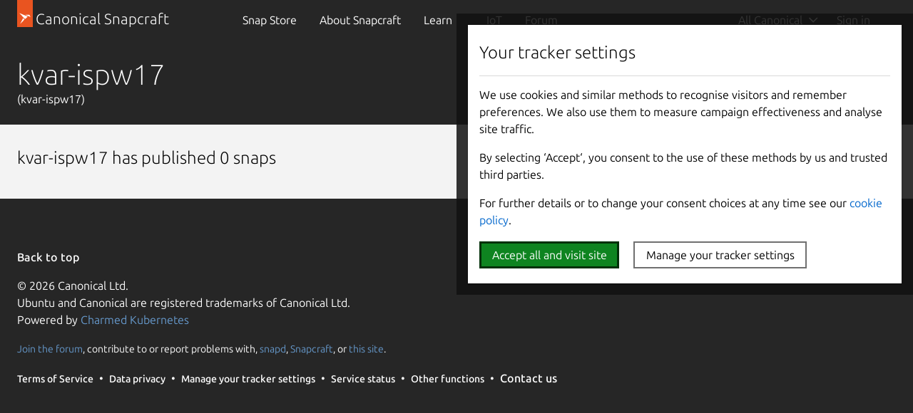

--- FILE ---
content_type: text/html; charset=utf-8
request_url: https://snapcraft.io/publisher/kvar-ispw17
body_size: 7114
content:
<!doctype html>
<html lang="en">
  <head>
    <meta charset="UTF-8" />
    <meta http-equiv="X-UA-Compatible" content="IE=edge">
    <meta name="viewport" content="width=device-width, initial-scale=1">
    <title>kvar-ispw17 (kvar-ispw17) published snaps in the Snap Store</title>

    <!-- Preconnect to establish early connections to important third-party origins -->
    <link rel="preconnect" href="https://www.google-analytics.com">
    <link rel="preconnect" href="https://assets.ubuntu.com">
    <link rel="preconnect" href="https://munchkin.marketo.net">

    <link rel="preload" href="https://assets.ubuntu.com/v1/9689339a-snapcraft-hero-background--light.png" as="image">

    <!-- Google Tag Manager -->
    <script>(function(w,d,s,l,i){w[l]=w[l]||[];w[l].push({'gtm.start':
    new Date().getTime(),event:'gtm.js'});var f=d.getElementsByTagName(s)[0],
    j=d.createElement(s),dl=l!='dataLayer'?'&l='+l:'';j.async=true;j.src=
    'https://www.googletagmanager.com/gtm.js?id='+i+dl;f.parentNode.insertBefore(j,f);
    })(window,document,'script','dataLayer','GTM-KCGXHQS');</script>
    <!-- End Google Tag Manager -->

    <link rel="stylesheet" href="/static/js/dist/vite/assets/styles--DX8HMR0-.css" />

    <script type="module" src="/static/js/dist/vite/base--Ducp_eDY.js"></script><link rel="modulepreload" href="/static/js/dist/vite/chunks/ga--BikwviRj.js" />
    
    <script src="https://assets.ubuntu.com/v1/703e23c9-lazysizes+noscript+native-loading.5.1.2.min.js" defer></script>

    <meta name="description" content="
  
    Install snaps by kvar-ispw17 (kvar-ispw17) for Linux in the Snap Store
  
">
    <meta name="copydoc" content="">
    <meta name="google-site-verification" content="Y1JayrP2iS6jS6Rd7uGX3Kzgm0oD8rV5R6TkzteLbQg" />

    
      <meta property="og:title" content="kvar-ispw17 (kvar-ispw17) published snaps in the Snap Store"/>
      <meta property="og:site_name" content="Snapcraft"/>
      <meta property="og:type" content="website"/>
      <meta property="og:description" content="
  
    Install snaps by kvar-ispw17 (kvar-ispw17) for Linux in the Snap Store
  
"/>
      <meta property="og:image" content="https://assets.ubuntu.com/v1/4726d040-Snap+logo+white+bg.jpg" />
      <meta property="og:image:width" content="1200" />
      <meta property="og:image:height" content="630" />
      <meta property="og:image:alt" content="Snapcraft banner" />
      <meta property="og:url" content="https://snapcraft.io/publisher/kvar-ispw17" />
      <meta property="twitter:card" content="summary_large_image" />
      <meta property="twitter:site" content="@snapcraftio" />
      <meta property="twitter:creator" content="@snapcraftio" />
      <meta property="twitter:image" content="https://assets.ubuntu.com/v1/4726d040-Snap+logo+white+bg.jpg" />
      <meta property="twitter:url" content="https://snapcraft.io/publisher/kvar-ispw17" />
    

    
    <link rel="canonical" href="https://snapcraft.io/publisher/kvar-ispw17" />

    <link rel="icon" type="image/png" href="https://assets.ubuntu.com/v1/d4ca039f-favicon_16px.png" sizes="16x16" />
    <link rel="icon" type="image/png" href="https://assets.ubuntu.com/v1/841d0bcf-favicon_32px.png" sizes="32x32" />
    <link rel="icon" type="image/png" href="/static/snapcraft-favicon.png?v=055e94b" sizes="144x144" />
    <link rel="author" href="/humans.txt" />
  </head>

  <body class="l-site is-paper">
    <!-- Google Tag Manager (noscript) -->
    <noscript><iframe src="https://www.googletagmanager.com/ns.html?id=GTM-KCGXHQS"
      height="0" width="0" style="display: none; visibility: hidden;"></iframe></noscript>
    <!-- End Google Tag Manager (noscript) -->

    
    <!-- JS that is needed right away -->
    <script type="module" src="/static/js/dist/vite/cookie-policy--B-Sz8kW7.js"></script>

    
      
      
  <script type="module" src="/static/js/dist/vite/index--BMeCioXQ.js"></script>
  <!--
  This same code can be found duplicated in charmhub.io
  If you modify this file for some reason it is likely that you will also need to modify charmhub.io's one
-->


    <header id="navigation" class="p-navigation--sliding is-dark">
      
        
        <div class="p-navigation__row--25-75">
        
          <div class="p-navigation__banner">
            <div class="p-navigation__tagged-logo">
              <a class="p-navigation__link" href="/">
                <div class="p-navigation__logo-tag">
                  <img class="p-navigation__logo-icon" src="https://assets.ubuntu.com/v1/11ff571b-snapcraft.svg" alt="">
                </div>
                <span class="p-navigation__logo-title" >Canonical Snapcraft</span>
              </a>
            </div>
            <a href="#" class="p-navigation__toggle--open" title="menu">Menu</a>
          </div>
        
        
            <nav class="p-navigation__nav">
              <div class="p-navigation__items-wrapper">
                <ul class="p-navigation__items" role="menu">
                  <li
                    class="p-navigation__item "
                    role="menuitem"
                  >
                    <a class="p-navigation__link" href="/store">
                      Snap Store
                    </a>
                  </li>
                  <li
                    class="p-navigation__item "
                    role="menuitem"
                  >
                    <a class="p-navigation__link" href="/about">
                      About <span class="u-hide--large">Snapcraft</span>
                    </a>
                  </li>
                  <li
                  class="p-navigation__item--dropdown-toggle "
                  id="learn-link"
                  role="menuitem"
                  >
                    <a class="p-navigation__link" href="#learn-menu" aria-controls="learn-menu">
                      Learn
                    </a>
                    <div class="p-navigation__dropdown--container">
                      <ul class="p-navigation__dropdown" id="learn-menu" aria-hidden="true">
                        <li class="p-navigation__item--dropdown-close">
                          <button href="#learn-menu" aria-controls="learn-menu" class="p-navigation__link js-back-button">
                            Back
                          </button>
                        </li>
                        <li>
                          <a class="p-navigation__dropdown-item" href="/blog">
                            Blog
                          </a>
                        </li>
                        <li>
                          <a class="p-navigation__dropdown-item" href="/build">
                            Build
                          </a>
                        </li>
                        <li>
                          <a class="p-navigation__dropdown-item" href="/docs/">
                            Docs
                          </a>
                        </li>
                        <li>
                          <a class="p-navigation__dropdown-item" href="/docs/snap-tutorials">
                            Tutorials
                          </a>
                        </li>
                      </ul>
                    </div>
                  </li>
                  <li
                    class="p-navigation__item "
                    role="menuitem"
                  >
                    <a class="p-navigation__link" href="/iot">
                      IoT
                    </a>
                  </li>
                  <li class="p-navigation__item" role="menuitem">
                    <a class="p-navigation__link " href="https://forum.snapcraft.io/">Forum</a>
                  </li>
                </ul>
                <ul class="p-navigation__items js-nav-account global-nav" role="menu">
                  
                  <li class="p-navigation__item--dropdown-toggle js-nav-account--authenticated u-hide" role="menuitem" id="link-1">
                    <a class="p-navigation__link js-account--name" aria-controls="account-menu" aria-expanded="false"> My account </a>
                    <div class="p-navigation__dropdown--container">
                      <ul class="p-navigation__dropdown" id="account-menu" aria-hidden="true">
                        <li class="p-navigation__item--dropdown-close">
                          <button href="#account-menu" aria-controls="account-menu" class="p-navigation__link js-back-button">
                            Back
                          </button>
                        </li>
                        <li>
                          <a href="/account/snaps" class="p-navigation__dropdown-item">My published snaps</a>
                        </li>
                        <li class="js-nav-account--validation-sets u-hide">
                          <a href="/validation-sets" class="p-navigation__dropdown-item">My validation sets</a>
                        </li>
                        <li class="js-nav-account--stores u-hide">
                          <a href="/admin" class="p-navigation__dropdown-item">My stores</a>
                        </li>
                        <li>
                          <a href="/admin/account" class="p-navigation__dropdown-item">Account details</a>
                        </li>
                        <li>
                          <a href="/logout" class="p-navigation__dropdown-item">Sign out</a>
                        </li>
                      </ul>
                    </div>
                  </li>
                  
                  <li class="p-navigation__item js-nav-account--notauthenticated u-hide" role="menuitem">
                    <a class="p-navigation__link" href="/snaps"> Sign in <i class="p-icon--user is-light"></i>
                    </a>
                  </li>
                </ul>
              </div>
            </nav>
        
        
        </div>
        
    </header>

    
    

    
  <div class="p-strip--dark is-shallow" style="background: #262626;">
    <div class="u-fixed-width">
      <div class="p-snap-heading">
        <div class="p-snap-heading__title">
          <h1 class="p-heading--2 p-snap-heading__name">kvar-ispw17</h1>
          <p class="p-snap-heading__publisher">
            (kvar-ispw17)
            
          </p>
        </div>
      </div>
    </div>
  </div>

  <div class="p-strip is-shallow">
    <div class="row">
      
	<h4>kvar-ispw17 has published 0 snaps</h4>
      
      
      
      
    </div>
  </div>

  


    
  
<footer class="l-footer--sticky p-strip is-dark" id="footer">
  <div class="row">
    <div class="col-9">
      <p>
        <a class="p-link--inverted" href="#">Back to top <i class="p-icon--chevron-up is-light"></i></a>
      </p>
      <p>
        &copy; 2026 Canonical Ltd. <br/>
        Ubuntu and Canonical are registered trademarks of Canonical Ltd.
        <br/>
        Powered by <a href="https://www.ubuntu.com/kubernetes">Charmed Kubernetes</a>
      </p>
      <p class="u-no-limit">
        <small>
          <a
            href="https://forum.snapcraft.io/">Join the forum</a>, contribute to or report problems with,
          <a
            href="https://bugs.launchpad.net/snapd"
          >snapd</a>,
          <a
            href="https://bugs.launchpad.net/snapcraft"
          >Snapcraft</a>,
          or <a href="https://github.com/canonical/snapcraft.io/issues/new">this site</a>.
        </small>
      </p>
    </div>
    <div class="col-3">
       <ul class="p-inline-list u-align--right">
         <li class="p-inline-list__item">
           <a href="https://twitter.com/snapcraftio" class="p-icon--twitter">Share on Twitter</a>
         </li>
         <li class="p-inline-list__item">
           <a href="https://www.facebook.com/snapcraftio" class="p-icon--facebook">Share on Facebook</a>
         </li>
         <li class="p-inline-list__item">
           <a href="https://www.youtube.com/snapcraftio" class="p-icon--youtube">Share on YouTube</a>
         </li>
       </ul>
     </div>
  </div>
  <div class="u-fixed-width">
    <ul class="p-inline-list--middot u-no-margin--bottom">
      <li class="p-inline-list__item">
        <a class="p-link--inverted" href="https://ubuntu.com/legal/terms-and-policies/snap-store-terms"><small>Terms of Service</small></a>
      </li>
      <li class="p-inline-list__item">
        <a class="p-link--inverted" href="https://www.ubuntu.com/legal/data-privacy"><small>Data privacy</small></a>
      </li>
      <li class="p-inline-list__item">
        <a class="p-link--inverted js-revoke-cookie-manager" href=""><small>Manage your tracker settings</small></a>
      </li>
      <li class="p-inline-list__item">
        <a class="p-link--inverted" href="https://status.snapcraft.io/"><small>Service status</small></a>
      </li>
      <li class="p-inline-list__item">
        <a class="p-link--inverted" href="https://dashboard.snapcraft.io/"><small>Other functions</small></a>
      </li>
      <li class="p-inline-list__item">
        <a
          class="p-link--inverted"
          href="/about/contact-us"
          data-js="contact-form-trigger"
          data-formid="2639">
          Contact us
        </a>
      </li>
    </ul>
  </div>
</footer>
<div class="p-modal u-hide" id="contact-form-modal">
  <section class="p-modal__dialog" role="dialog" aria-modal="true" aria-labeledby="modal-title">
    <header class="p-modal__header">
      <h2 class="p-modal__title">Contact us</h2>
      <button class="p-modal__close" aria-label="Close active modal" aria-controls="modal" data-js="close-modal-control">Close</button>
    </header>
    <div id="modal-body"></div>
  </section>
</div>

<script type="text/template" id="contactFormTemplate">
  
    <form action="https://ubuntu.com/marketo/submit" method="post" id="mktoForm_{{formid}}">
  <fieldset class="u-no-margin--bottom">
    <legend class="u-off-screen">About you</legend>
    <h2 class="p-heading--3">About you</h2>
    <ul class="p-list">
      <li class="p-list__item">
        <label for="firstName">First name:</label>
        <input required id="firstName" name="firstName" maxlength="255" type="text" />
      </li>
      <li class="p-list__item">
        <label for="lastName">Last name:</label>
        <input required id="lastName" name="lastName" maxlength="255" type="text" />
      </li>
      <li class="p-list__item">
        <label for="email">Email address:</label>
        <input required id="email" name="email" maxlength="255" type="email" pattern="^[^ ]+@[^ ]+\.[a-z]{2,26}$" />
      </li>
      <li class="p-list__item">
        <label for="phone">Mobile/cell phone number:</label>
        <input required id="phone" name="phone" maxlength="255" type="tel" />
      </li>
      
<li class="p-list__item">
  <label for="country">Country:</label>
  
  <select
    required
    id="country"
    name="country"
  >
    <option value="">Select...</option
    ><option value="FR">France</option
    ><option value="DE">Germany</option
    ><option value="JP">Japan</option
    ><option value="GB">United Kingdom</option
    ><option value="US">United States of America</option
    ><option disabled>——————————————————</option
    ><option value="AF">Afghanistan</option
    ><option value="AX">Åland Islands</option
    ><option value="AL">Albania</option
    ><option value="DZ">Algeria</option
    ><option value="AS">American Samoa</option
    ><option value="AD">Andorra</option
    ><option value="AO">Angola</option
    ><option value="AI">Anguilla</option
    ><option value="AQ">Antarctica</option
    ><option value="AG">Antigua and Barbuda</option
    ><option value="AR">Argentina</option
    ><option value="AM">Armenia</option
    ><option value="AW">Aruba</option
    ><option value="AU">Australia</option
    ><option value="AT">Austria</option
    ><option value="AZ">Azerbaijan</option
    ><option value="BS">Bahamas</option
    ><option value="BH">Bahrain</option
    ><option value="BD">Bangladesh</option
    ><option value="BB">Barbados</option
    ><option value="BY">Belarus</option
    ><option value="BE">Belgium</option
    ><option value="BZ">Belize</option
    ><option value="BJ">Benin</option
    ><option value="BM">Bermuda</option
    ><option value="BT">Bhutan</option
    ><option value="BO">Bolivia (Plurinational State of)</option
    ><option value="BQ">Bonaire, Sint Eustatius and Saba</option
    ><option value="BA">Bosnia and Herzegovina</option
    ><option value="BW">Botswana</option
    ><option value="BV">Bouvet Island</option
    ><option value="BR">Brazil</option
    ><option value="IO">British Indian Ocean Territory</option
    ><option value="BN">Brunei Darussalam</option
    ><option value="BG">Bulgaria</option
    ><option value="BF">Burkina Faso</option
    ><option value="BI">Burundi</option
    ><option value="KH">Cambodia</option
    ><option value="CM">Cameroon</option
    ><option value="CA">Canada</option
    ><option value="CV">Cabo Verde</option
    ><option value="KY">Cayman Islands</option
    ><option value="CF">Central African Republic</option
    ><option value="TD">Chad</option
    ><option value="CL">Chile</option
    ><option value="CN">China</option
    ><option value="CX">Christmas Island</option
    ><option value="CC">Cocos (Keeling) Islands</option
    ><option value="CO">Colombia</option
    ><option value="KM">Comoros</option
    ><option value="CG">Congo</option
    ><option value="CD">Congo (Democratic Republic of the)</option
    ><option value="CK">Cook Islands</option
    ><option value="CR">Costa Rica</option
    ><option value="CI">Côte d'Ivoire</option
    ><option value="HR">Croatia</option
    ><option value="CU">Cuba</option
    ><option value="CW">Curaçao</option
    ><option value="CY">Cyprus</option
    ><option value="CZ">Czech Republic</option
    ><option value="DK">Denmark</option
    ><option value="DJ">Djibouti</option
    ><option value="DM">Dominica</option
    ><option value="DO">Dominican Republic</option
    ><option value="EC">Ecuador</option
    ><option value="EG">Egypt</option
    ><option value="SV">El Salvador</option
    ><option value="GQ">Equatorial Guinea</option
    ><option value="ER">Eritrea</option
    ><option value="EE">Estonia</option
    ><option value="ET">Ethiopia</option
    ><option value="FK">Falkland Islands (Malvinas)</option
    ><option value="FO">Faroe Islands</option
    ><option value="FJ">Fiji</option
    ><option value="FI">Finland</option
    ><option value="FR">France</option
    ><option value="GF">French Guiana</option
    ><option value="PF">French Polynesia</option
    ><option value="TF">French Southern Territories</option
    ><option value="GA">Gabon</option
    ><option value="GM">Gambia</option
    ><option value="GE">Georgia</option
    ><option value="DE">Germany</option
    ><option value="GH">Ghana</option
    ><option value="GI">Gibraltar</option
    ><option value="GR">Greece</option
    ><option value="GL">Greenland</option
    ><option value="GD">Grenada</option
    ><option value="GP">Guadeloupe</option
    ><option value="GU">Guam</option
    ><option value="GT">Guatemala</option
    ><option value="GG">Guernsey</option
    ><option value="GN">Guinea</option
    ><option value="GW">Guinea-Bissau</option
    ><option value="GY">Guyana</option
    ><option value="HT">Haiti</option
    ><option value="HM">Heard Island and McDonald Islands</option
    ><option value="VA">Holy See</option
    ><option value="HN">Honduras</option
    ><option value="HK">Hong Kong</option
    ><option value="HU">Hungary</option
    ><option value="IS">Iceland</option
    ><option value="IN">India</option
    ><option value="ID">Indonesia</option
    ><option value="IR">Iran (Islamic Republic of)</option
    ><option value="IQ">Iraq</option
    ><option value="IE">Ireland</option
    ><option value="IM">Isle of Man</option
    ><option value="IL">Israel</option
    ><option value="IT">Italy</option
    ><option value="JM">Jamaica</option
    ><option value="JP">Japan</option
    ><option value="JE">Jersey</option
    ><option value="JO">Jordan</option
    ><option value="KZ">Kazakhstan</option
    ><option value="KE">Kenya</option
    ><option value="KI">Kiribati</option
    ><option value="KP">Korea (Democratic People's Republic of)</option
    ><option value="KR">Korea (Republic of)</option
    ><option value="KW">Kuwait</option
    ><option value="KG">Kyrgyzstan</option
    ><option value="LA">Lao People's Democratic Republic</option
    ><option value="LV">Latvia</option
    ><option value="LB">Lebanon</option
    ><option value="LS">Lesotho</option
    ><option value="LR">Liberia</option
    ><option value="LY">Libya</option
    ><option value="LI">Liechtenstein</option
    ><option value="LT">Lithuania</option
    ><option value="LU">Luxembourg</option
    ><option value="MO">Macao</option
    ><option value="MK">Macedonia (the former Yugoslav Republic of)</option
    ><option value="MG">Madagascar</option
    ><option value="MW">Malawi</option
    ><option value="MY">Malaysia</option
    ><option value="MV">Maldives</option
    ><option value="ML">Mali</option
    ><option value="MT">Malta</option
    ><option value="MH">Marshall Islands</option
    ><option value="MQ">Martinique</option
    ><option value="MR">Mauritania</option
    ><option value="MU">Mauritius</option
    ><option value="YT">Mayotte</option
    ><option value="MX">Mexico</option
    ><option value="FM">Micronesia (Federated States of)</option
    ><option value="MD">Moldova (Republic of)</option
    ><option value="MC">Monaco</option
    ><option value="MN">Mongolia</option
    ><option value="ME">Montenegro</option
    ><option value="MS">Montserrat</option
    ><option value="MA">Morocco</option
    ><option value="MZ">Mozambique</option
    ><option value="MM">Myanmar</option
    ><option value="NA">Namibia</option
    ><option value="NR">Nauru</option
    ><option value="NP">Nepal</option
    ><option value="NL">Netherlands</option
    ><option value="NC">New Caledonia</option
    ><option value="NZ">New Zealand</option
    ><option value="NI">Nicaragua</option
    ><option value="NE">Niger</option
    ><option value="NG">Nigeria</option
    ><option value="NU">Niue</option
    ><option value="NF">Norfolk Island</option
    ><option value="MP">Northern Mariana Islands</option
    ><option value="NO">Norway</option
    ><option value="OM">Oman</option
    ><option value="PK">Pakistan</option
    ><option value="PW">Palau</option
    ><option value="PS">Palestine, State of</option
    ><option value="PA">Panama</option
    ><option value="PG">Papua New Guinea</option
    ><option value="PY">Paraguay</option
    ><option value="PE">Peru</option
    ><option value="PH">Philippines</option
    ><option value="PN">Pitcairn</option
    ><option value="PL">Poland</option
    ><option value="PT">Portugal</option
    ><option value="PR">Puerto Rico</option
    ><option value="QA">Qatar</option
    ><option value="RE">Réunion</option
    ><option value="RO">Romania</option
    ><option value="RU">Russian Federation</option
    ><option value="RW">Rwanda</option
    ><option value="BL">Saint Barthélemy</option
    ><option value="SH">Saint Helena, Ascension and Tristan da Cunha</option
    ><option value="KN">Saint Kitts and Nevis</option
    ><option value="LC">Saint Lucia</option
    ><option value="MF">Saint Martin (French part)</option
    ><option value="PM">Saint Pierre and Miquelon</option
    ><option value="VC">Saint Vincent and the Grenadines</option
    ><option value="WS">Samoa</option
    ><option value="SM">San Marino</option
    ><option value="ST">Sao Tome and Principe</option
    ><option value="SA">Saudi Arabia</option
    ><option value="SN">Senegal</option
    ><option value="RS">Serbia</option
    ><option value="SC">Seychelles</option
    ><option value="SL">Sierra Leone</option
    ><option value="SG">Singapore</option
    ><option value="SX">Sint Maarten (Dutch part)</option
    ><option value="SK">Slovakia</option
    ><option value="SI">Slovenia</option
    ><option value="SB">Solomon Islands</option
    ><option value="SO">Somalia</option
    ><option value="ZA">South Africa</option
    ><option value="GS">South Georgia and the South Sandwich Islands</option
    ><option value="SS">South Sudan</option
    ><option value="ES">Spain</option
    ><option value="LK">Sri Lanka</option
    ><option value="SD">Sudan</option
    ><option value="SR">Suriname</option
    ><option value="SJ">Svalbard and Jan Mayen</option
    ><option value="SZ">Swaziland</option
    ><option value="SE">Sweden</option
    ><option value="CH">Switzerland</option
    ><option value="SY">Syrian Arab Republic</option
    ><option value="TW">Taiwan</option
    ><option value="TJ">Tajikistan</option
    ><option value="TZ">Tanzania, United Republic of</option
    ><option value="TH">Thailand</option
    ><option value="TL">Timor-Leste</option
    ><option value="TG">Togo</option
    ><option value="TK">Tokelau</option
    ><option value="TO">Tonga</option
    ><option value="TT">Trinidad and Tobago</option
    ><option value="TN">Tunisia</option
    ><option value="TR">Turkey</option
    ><option value="TM">Turkmenistan</option
    ><option value="TC">Turks and Caicos Islands</option
    ><option value="TV">Tuvalu</option
    ><option value="UG">Uganda</option
    ><option value="UA">Ukraine</option
    ><option value="AE">United Arab Emirates</option
    ><option value="GB">United Kingdom</option
    ><option value="US">United States of America</option
    ><option value="UM">United States Minor Outlying Islands</option
    ><option value="UY">Uruguay</option
    ><option value="UZ">Uzbekistan</option
    ><option value="VU">Vanuatu</option
    ><option value="VE">Venezuela (Bolivarian Republic of)</option
    ><option value="VN">Viet Nam</option
    ><option value="VG">Virgin Islands (British)</option
    ><option value="VI">Virgin Islands (U.S.)</option
    ><option value="WF">Wallis and Futuna</option
    ><option value="EH">Western Sahara</option
    ><option value="YE">Yemen</option
    ><option value="ZM">Zambia</option
    ><option value="ZW">Zimbabwe</option>
  </select>
  
</li>

    </ul>
  </fieldset>

  <fieldset class="u-no-margin--bottom">
    <legend class="u-off-screen">About your company</legend>
    <h2 class="p-heading--3">About your company</h2>
    <ul class="p-list">
      <li class="p-list__item">
        <label for="company">Company name:</label>
        <input required id="company" name="company" maxlength="255" type="text" />
      </li>
      <li class="p-list__item">
        <label for="job-title">Job title:</label>
        <input required id="job-title" name="title" maxlength="255" type="text" />
      </li>

    </ul>
  </fieldset>

  <fieldset class="u-no-margin--bottom">
    <legend class="u-off-screen">Your comments</legend>
    <h2 class="p-heading--3">Your comments</h2>
    <ul class="p-list">
      <li class="p-list__item">
        <label for="Comments_from_lead__c">What would you like to talk to us about?</label>
        <textarea required id="Comments_from_lead__c" name="Comments_from_lead__c" rows="5" maxlength="2000"></textarea>
      </li>
      <li class="p-list__item">
        <label class="p-checkbox">
          <input class="p-checkbox__input" value="yes" aria-labelledby="canonicalUpdatesOptIn"
            name="canonicalUpdatesOptIn" type="checkbox">
          <span class="p-checkbox__label" id="canonicalUpdatesOptIn">I agree to receive information about Canonical's
            products and services.</span>
        </label>
      </li>
      <li class="p-list__item">In submitting this form, I confirm that I have read and agree to <a
          href="/legal/data-privacy/contact">Canonical's Privacy Notice</a> and <a href="/legal/data-privacy">Privacy
          Policy</a>.</li>
      
      <li class="u-off-screen">
        <label class="website" for="website">Website:</label>
        <input name="website" type="text" class="website" autocomplete="off" value="" id="website" tabindex="-1" />
      </li>
      <li class="u-off-screen">
        <label class="name" for="name">Name:</label>
        <input name="name" type="text" class="name" autocomplete="off" value="" id="name" tabindex="-1" />
      </li>
      
      <li class="p-list__item">
        <button type="submit" class="p-button--positive"
          onclick="dataLayer.push({'event' : 'GAEvent', 'eventCategory' : 'Form', 'eventAction' : 'iot contact-us', 'eventLabel' : 'snapcraft.ioappstore', 'eventValue' : undefined });">Submit</button>
      </li>
    </ul>
    <input type="hidden" aria-hidden="true" aria-label="hidden field" name="formid" value="{{formid}}" />
    <input type="hidden" aria-hidden="true" aria-label="hidden field" name="returnURL" value="https://snapcraft.io/about/thank-you" />
    <input type="hidden" aria-hidden="true" aria-label="hidden field" name="Consent_to_Processing__c" value="yes" />
    <input type="hidden" aria-hidden="true" aria-label="hidden field" name="utm_campaign" id="utm_campaign" value="" />
    <input type="hidden" aria-hidden="true" aria-label="hidden field" name="utm_medium" id="utm_medium" value="" />
    <input type="hidden" aria-hidden="true" aria-label="hidden field" name="utm_source" id="utm_source" value="" />
    <input type="hidden" aria-hidden="true" aria-label="hidden field" name="utm_content" id="utm_content" value="" />
    <input type="hidden" aria-hidden="true" aria-label="hidden field" name="utm_term" id="utm_term" value="" />
    <input type="hidden" aria-hidden="true" aria-label="hidden field" name="GCLID__c" id="GCLID__c" value="" />
    <input type="hidden" aria-hidden="true" aria-label="hidden field" name="Facebook_Click_ID__c"
      id="Facebook_Click_ID__c" value="" />
    <input type="hidden" aria-hidden="true" aria-label="hidden field" id="preferredLanguage" name="preferredLanguage"
      maxlength="255" value="" />
  </fieldset>
</form>
  
</script>




    

    <script>
      window.COMMIT_ID = "commit_id";
      window.ENVIRONMENT = "production";
      window.SENTRY_DSN = "https://1e82fd54e08142c9978f623cb746b965@sentry.is.canonical.com//3";
    </script>

    <script type="application/ld+json">
      {
        "@context": "http://schema.org/",
        "@id": "https://snapcraft.io/#organization",
        "@type": "Organization",
        "name": "Snapcraft",
        "logo": "https://assets.ubuntu.com/v1/e635d1ef-snapcraft_green-red_hex.png",
        "url": "https://snapcraft.io",
        "sameAs": [
          "https://developer.ubuntu.com/snapcraft",
          "https://github.com/snapcore/snapcraft",
          "https://en.wikipedia.org/wiki/Snappy_(package_manager)",
          "https://twitter.com/snapcraftio",
          "https://www.facebook.com/snapcraftio/",
          "https://www.youtube.com/snapcraftio"
        ]
      }
    </script>

    <script type="application/ld+json">
      {
        "@context": "http://schema.org",
        "@id": "https://snapcraft.io/#website",
        "@type": "WebPage",
        "name": "Snapcraft",
        "url": "https://snapcraft.io/publisher/kvar-ispw17"
      }
    </script>

    
  </body>
</html>